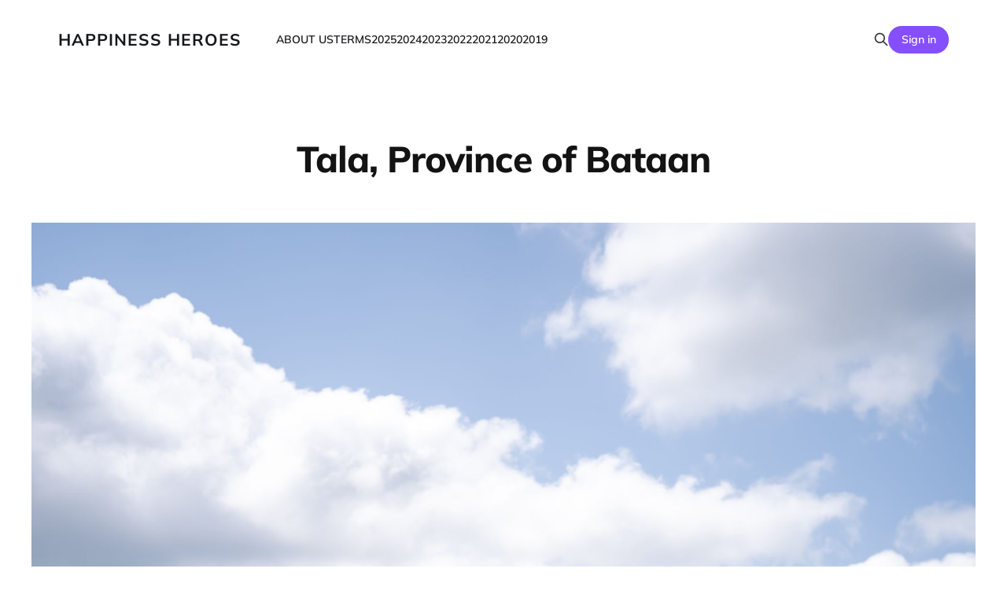

--- FILE ---
content_type: text/html; charset=utf-8
request_url: https://www.happinesshero.es/tala/
body_size: 3099
content:
<!DOCTYPE html>
<html lang="en">
<head>

    <meta charset="utf-8" />
    <meta http-equiv="X-UA-Compatible" content="IE=edge" />

    <title>Tala, Province of Bataan</title>
    <meta name="HandheldFriendly" content="True" />
    <meta name="viewport" content="width=device-width, initial-scale=1.0" />

    <link rel="stylesheet" type="text/css" href="https://www.happinesshero.es/assets/built/screen.css?v=6aff314ac0" />

    <link rel="canonical" href="https://www.happinesshero.es/tala/">
    <meta name="referrer" content="no-referrer-when-downgrade">
    
    <meta property="og:site_name" content="Happiness Heroes">
    <meta property="og:type" content="article">
    <meta property="og:title" content="Tala, Province of Bataan">
    <meta property="og:description" content="A joyful life journey">
    <meta property="og:url" content="https://www.happinesshero.es/tala/">
    <meta property="og:image" content="https://www.happinesshero.es/content/images/size/w1200/2023/04/DSC04390-1.jpg">
    <meta property="article:published_time" content="2023-04-09T07:41:53.000Z">
    <meta property="article:modified_time" content="2023-04-16T14:45:30.000Z">
    <meta property="article:tag" content="2023">
    <meta property="article:tag" content="Philippines">
    
    <meta name="twitter:card" content="summary_large_image">
    <meta name="twitter:title" content="Tala, Province of Bataan">
    <meta name="twitter:description" content="A joyful life journey">
    <meta name="twitter:url" content="https://www.happinesshero.es/tala/">
    <meta name="twitter:image" content="https://www.happinesshero.es/content/images/size/w1200/2023/04/DSC04390-1.jpg">
    <meta name="twitter:label1" content="Written by">
    <meta name="twitter:data1" content="The Heroes">
    <meta name="twitter:label2" content="Filed under">
    <meta name="twitter:data2" content="2023, Philippines">
    <meta property="og:image:width" content="1200">
    <meta property="og:image:height" content="1800">
    
    <script type="application/ld+json">
{
    "@context": "https://schema.org",
    "@type": "Article",
    "publisher": {
        "@type": "Organization",
        "name": "Happiness Heroes",
        "url": "https://www.happinesshero.es/",
        "logo": {
            "@type": "ImageObject",
            "url": "https://www.happinesshero.es/favicon.ico",
            "width": 48,
            "height": 48
        }
    },
    "author": {
        "@type": "Person",
        "name": "The Heroes",
        "url": "https://www.happinesshero.es/author/the-heroes/",
        "sameAs": []
    },
    "headline": "Tala, Province of Bataan",
    "url": "https://www.happinesshero.es/tala/",
    "datePublished": "2023-04-09T07:41:53.000Z",
    "dateModified": "2023-04-16T14:45:30.000Z",
    "image": {
        "@type": "ImageObject",
        "url": "https://www.happinesshero.es/content/images/size/w1200/2023/04/DSC04390-1.jpg",
        "width": 1200,
        "height": 1800
    },
    "keywords": "2023, Philippines",
    "mainEntityOfPage": "https://www.happinesshero.es/tala/"
}
    </script>

    <meta name="generator" content="Ghost 6.12">
    <link rel="alternate" type="application/rss+xml" title="Happiness Heroes" href="https://www.happinesshero.es/rss/">
    <script defer src="https://cdn.jsdelivr.net/ghost/portal@~2.56/umd/portal.min.js" data-i18n="true" data-ghost="https://www.happinesshero.es/" data-key="98364b63dc85cb8f8a1196f7bb" data-api="https://happiness-heroes.ghost.io/ghost/api/content/" data-locale="en" crossorigin="anonymous"></script><style id="gh-members-styles">.gh-post-upgrade-cta-content,
.gh-post-upgrade-cta {
    display: flex;
    flex-direction: column;
    align-items: center;
    font-family: -apple-system, BlinkMacSystemFont, 'Segoe UI', Roboto, Oxygen, Ubuntu, Cantarell, 'Open Sans', 'Helvetica Neue', sans-serif;
    text-align: center;
    width: 100%;
    color: #ffffff;
    font-size: 16px;
}

.gh-post-upgrade-cta-content {
    border-radius: 8px;
    padding: 40px 4vw;
}

.gh-post-upgrade-cta h2 {
    color: #ffffff;
    font-size: 28px;
    letter-spacing: -0.2px;
    margin: 0;
    padding: 0;
}

.gh-post-upgrade-cta p {
    margin: 20px 0 0;
    padding: 0;
}

.gh-post-upgrade-cta small {
    font-size: 16px;
    letter-spacing: -0.2px;
}

.gh-post-upgrade-cta a {
    color: #ffffff;
    cursor: pointer;
    font-weight: 500;
    box-shadow: none;
    text-decoration: underline;
}

.gh-post-upgrade-cta a:hover {
    color: #ffffff;
    opacity: 0.8;
    box-shadow: none;
    text-decoration: underline;
}

.gh-post-upgrade-cta a.gh-btn {
    display: block;
    background: #ffffff;
    text-decoration: none;
    margin: 28px 0 0;
    padding: 8px 18px;
    border-radius: 4px;
    font-size: 16px;
    font-weight: 600;
}

.gh-post-upgrade-cta a.gh-btn:hover {
    opacity: 0.92;
}</style>
    <script defer src="https://cdn.jsdelivr.net/ghost/sodo-search@~1.8/umd/sodo-search.min.js" data-key="98364b63dc85cb8f8a1196f7bb" data-styles="https://cdn.jsdelivr.net/ghost/sodo-search@~1.8/umd/main.css" data-sodo-search="https://happiness-heroes.ghost.io/" data-locale="en" crossorigin="anonymous"></script>
    
    <link href="https://www.happinesshero.es/webmentions/receive/" rel="webmention">
    <script defer src="/public/cards.min.js?v=6aff314ac0"></script>
    <link rel="stylesheet" type="text/css" href="/public/cards.min.css?v=6aff314ac0">
    <script defer src="/public/comment-counts.min.js?v=6aff314ac0" data-ghost-comments-counts-api="https://www.happinesshero.es/members/api/comments/counts/"></script>
    <script defer src="/public/member-attribution.min.js?v=6aff314ac0"></script><style>:root {--ghost-accent-color: #864ffe;}</style>
    <script defer data-domain="happinesshero.es" src="https://plausible.io/js/script.js"></script>
<script>document.addEventListener("contextmenu",e=>e.preventDefault()),document.onkeydown=function(e){return 123!=e.keyCode&&((!e.ctrlKey||!e.shiftKey||73!=e.keyCode)&&((!e.ctrlKey||!e.shiftKey||74!=e.keyCode)&&((!e.ctrlKey||85!=e.keyCode)&&void 0)))};</script>

<style>.post-card {box-shadow: 0px 0px 0px 10px #f8f8f8 inset;}</style>

</head>
<body class="post-template tag-2023 tag-philippines is-head-left-logo">
<div class="site-wrapper">

    <header id="gh-head" class="gh-head gh-outer">
        <div class="gh-head-inner gh-inner">
            <div class="gh-head-brand">
                <div class="gh-head-brand-wrapper">
                    <a class="gh-head-logo" href="https://www.happinesshero.es">
                            Happiness Heroes
                    </a>
                </div>
                <button class="gh-search gh-icon-btn" aria-label="Search this site" data-ghost-search><svg xmlns="http://www.w3.org/2000/svg" fill="none" viewBox="0 0 24 24" stroke="currentColor" stroke-width="2" width="20" height="20"><path stroke-linecap="round" stroke-linejoin="round" d="M21 21l-6-6m2-5a7 7 0 11-14 0 7 7 0 0114 0z"></path></svg></button>
                <button class="gh-burger" aria-label="Toggle menu"></button>
            </div>

            <nav class="gh-head-menu">
                <ul class="nav">
    <li class="nav-about-us"><a href="https://www.happinesshero.es/about-us/">ABOUT US</a></li>
    <li class="nav-terms"><a href="https://www.happinesshero.es/terms/">TERMS</a></li>
    <li class="nav-2025"><a href="https://www.happinesshero.es/tag/2025/">2025</a></li>
    <li class="nav-2024"><a href="https://www.happinesshero.es/tag/2024/">2024</a></li>
    <li class="nav-2023"><a href="https://www.happinesshero.es/tag/2023/">2023</a></li>
    <li class="nav-2022"><a href="https://www.happinesshero.es/tag/2022/">2022</a></li>
    <li class="nav-2021"><a href="https://www.happinesshero.es/tag/2021/">2021</a></li>
    <li class="nav-2020"><a href="https://www.happinesshero.es/tag/2020/">2020</a></li>
    <li class="nav-2019"><a href="https://www.happinesshero.es/tag/2019/">2019</a></li>
</ul>

            </nav>

            <div class="gh-head-actions">
                    <button class="gh-search gh-icon-btn" aria-label="Search this site" data-ghost-search><svg xmlns="http://www.w3.org/2000/svg" fill="none" viewBox="0 0 24 24" stroke="currentColor" stroke-width="2" width="20" height="20"><path stroke-linecap="round" stroke-linejoin="round" d="M21 21l-6-6m2-5a7 7 0 11-14 0 7 7 0 0114 0z"></path></svg></button>
                    <div class="gh-head-members">
                                <a class="gh-head-btn gh-btn gh-primary-btn" href="#/portal/signin" data-portal="signin">Sign in</a>
                    </div>
            </div>
        </div>
    </header>

    <main id="site-main" class="site-main">
        
<article class="post-content post tag-2023 tag-philippines">

    <header class="post-content-header gh-canvas">
        <h1 class="post-content-title">Tala, Province of Bataan</h1>
            <figure class="post-content-image kg-width-wide">
        <img
            class="kg-image"
            srcset="/content/images/size/w300/2023/04/DSC04390-1.jpg 300w,
                    /content/images/size/w600/2023/04/DSC04390-1.jpg 600w,
                    /content/images/size/w1200/2023/04/DSC04390-1.jpg 1200w,
                    /content/images/size/w2000/2023/04/DSC04390-1.jpg 2000w,
                    /content/images/2023/04/DSC04390-1.jpg"
            sizes="(min-width: 961px) 75vw, 88vw"
            src="/content/images/size/w1200/2023/04/DSC04390-1.jpg"
            alt="Tala, Province of Bataan"
        >
    </figure>
    </header>


    <div class="post-content-body gh-content gh-canvas">
        
<aside class="gh-post-upgrade-cta">
    <div class="gh-post-upgrade-cta-content" style="background-color: #864ffe">
            <h2>This post is for subscribers only</h2>
            <a class="gh-btn" data-portal="signup" href="#/portal/signup" style="color:#864ffe">Subscribe now</a>
            <p><small>Already have an account? <a data-portal="signin" href="#/portal/signin">Sign in</a></small></p>
    </div>
</aside>

    </div>


</article>

    </main>

    <footer class="gh-foot no-menu gh-outer">
        <div class="gh-foot-inner gh-inner">
            <div class="gh-copyright">
                Happiness Heroes © 2026
            </div>
            <div class="gh-powered-by">
                <a href="https://ghost.org/" target="_blank" rel="noopener">Powered by Ghost</a>
            </div>
        </div>
    </footer>

</div>

    <div class="pswp" tabindex="-1" role="dialog" aria-hidden="true">
    <div class="pswp__bg"></div>

    <div class="pswp__scroll-wrap">
        <div class="pswp__container">
            <div class="pswp__item"></div>
            <div class="pswp__item"></div>
            <div class="pswp__item"></div>
        </div>

        <div class="pswp__ui pswp__ui--hidden">
            <div class="pswp__top-bar">
                <div class="pswp__counter"></div>

                <button class="pswp__button pswp__button--close" title="Close (Esc)"></button>
                <button class="pswp__button pswp__button--share" title="Share"></button>
                <button class="pswp__button pswp__button--fs" title="Toggle fullscreen"></button>
                <button class="pswp__button pswp__button--zoom" title="Zoom in/out"></button>

                <div class="pswp__preloader">
                    <div class="pswp__preloader__icn">
                        <div class="pswp__preloader__cut">
                            <div class="pswp__preloader__donut"></div>
                        </div>
                    </div>
                </div>
            </div>

            <div class="pswp__share-modal pswp__share-modal--hidden pswp__single-tap">
                <div class="pswp__share-tooltip"></div>
            </div>

            <button class="pswp__button pswp__button--arrow--left" title="Previous (arrow left)"></button>
            <button class="pswp__button pswp__button--arrow--right" title="Next (arrow right)"></button>

            <div class="pswp__caption">
                <div class="pswp__caption__center"></div>
            </div>
        </div>
    </div>
</div>
<script src="https://www.happinesshero.es/assets/built/main.min.js?v=6aff314ac0"></script>



</body>
</html>
